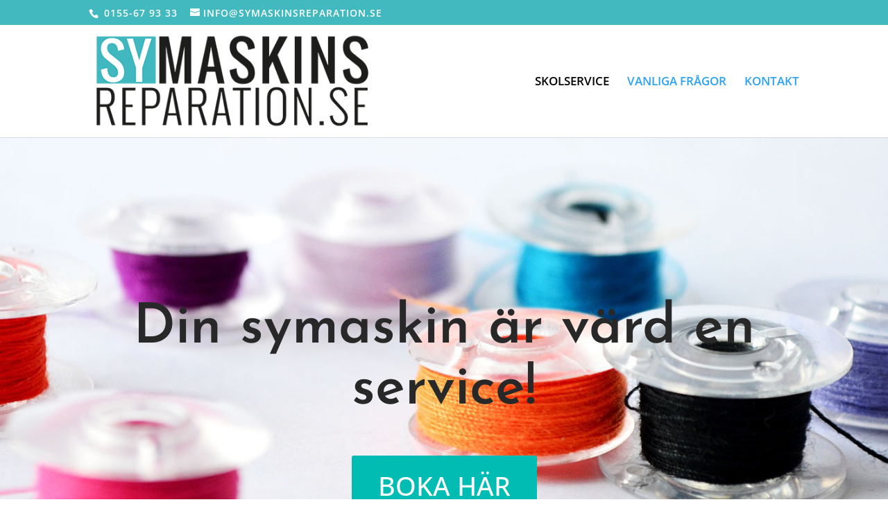

--- FILE ---
content_type: text/plain
request_url: https://www.google-analytics.com/j/collect?v=1&_v=j102&a=559904335&t=pageview&_s=1&dl=http%3A%2F%2Fwww.symaskinsreparation.se%2F&ul=en-us%40posix&dt=SYMASKINSREPARATION.SE%20%7C%20F%C3%B6r%20skolor%20och%20privatpersoner&sr=1280x720&vp=1280x720&_u=IEBAAEABAAAAACAAI~&jid=2127841968&gjid=78478518&cid=156551163.1769309080&tid=UA-84947405-1&_gid=263750548.1769309080&_r=1&_slc=1&z=1694517084
body_size: -453
content:
2,cG-L829ZK6B70